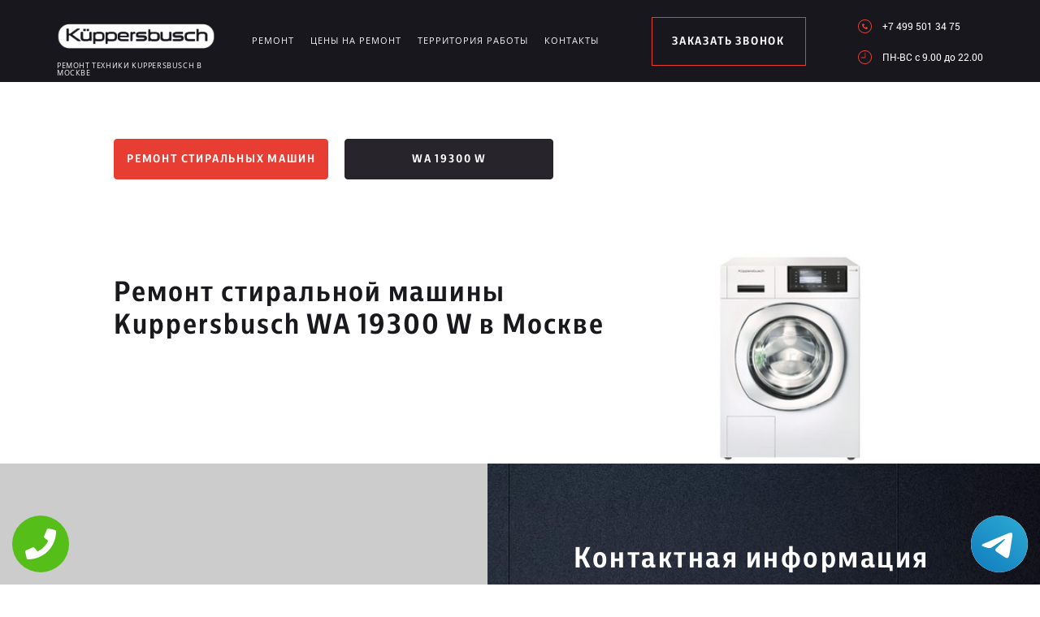

--- FILE ---
content_type: text/html; charset=UTF-8
request_url: https://www.kuppersbusch-service-russian.ru/remont/stiralnih-mashin_kuppersbusch/wa-19300-w
body_size: 5743
content:
<!DOCTYPE HTML>
<html lang="ru" prefix="og: ogp.me/ns#">
<head>
<meta charset="utf-8">
<title>Ремонт стиральной машины Kuppersbusch WA 19300 W в Москве</title>
<meta name="description" content="Ремонт стиральной машины Kuppersbusch WA 19300 W в Москве">
<link rel="icon" type="image/png" href="https://www.kuppersbusch-service-russian.ru/favicon.png">
<link rel="shortcut icon" type="image/x-icon" href="https://www.kuppersbusch-service-russian.ru/favicon.png">
<link rel="apple-touch-icon" href="https://www.kuppersbusch-service-russian.ru/favicon.png">
<meta name="msapplication-TileColor" content="#2b5797">
<meta name="msapplication-TileImage" content="https://www.kuppersbusch-service-russian.ru/favicon.png">
<meta property="og:type" content="website" />
<meta property="og:title" content="Ремонт стиральной машины Kuppersbusch WA 19300 W в Москве"/>
<meta property="og:description" content="Ремонт стиральной машины Kuppersbusch WA 19300 W в Москве"/>
<meta property="og:image" content="https://www.kuppersbusch-service-russian.ru/og.png"/>
<meta property="og:locale" content="ru_RU" />
<meta property="og:url" content="https://www.kuppersbusch-service-russian.ru/remont/stiralnih-mashin_kuppersbusch/wa-19300-w" />
<link rel="canonical" href="https://www.kuppersbusch-service-russian.ru/remont/stiralnih-mashin_kuppersbusch/wa-19300-w"/>
<meta name="keywords" content="Ремонт стиральной машины Kuppersbusch WA 19300 W, Москве" />
<script type="application/ld+json">
{
"@context": "https://schema.org",
"@type": "Organization",
"url": "https://www.kuppersbusch-service-russian.ru",
"name": "Ремонт техники Kuppersbusch в Москве",
"logo": "https://www.kuppersbusch-service-russian.ru/og.png",
"description": "Ремонт техники Kuppersbusch в Москве","address": {
"@type": "PostalAddress",
"addressLocality": "Москва, Россия",
"streetAddress": "Полярная улица, 31Гс1"
},
"aggregateRating": {
"@type": "AggregateRating",
"ratingValue": "4.1",
"reviewCount": "54"
},			    
"contactPoint" : [
{
"@type" : "ContactPoint",
"telephone" : "+74995013475",
"contactType" : "customer service"
}]
}	  
</script><meta name="viewport" content="width=device-width, initial-scale=1">
<link rel="stylesheet" href="/assets/components/minifyx/cache/styles_8560940ca7.min.css" type="text/css" />
<link rel="stylesheet" href="/assets/components/ajaxform/css/default.css" type="text/css" />
<meta name="google-site-verification" content="3KfX3vU7XpoBCdyTi6S4ad7DEfH6cIhrahs59mwPIHI" />
<style>
.content4_chistka{padding: 0 0 40px;}
.content1_protechka{padding: 120px 0 0;}
</style>
<style>.content1_protechka .right img{
max-width: 100%; width: 260px;
}</style>
<!-- Yandex.Metrika counter -->
<script type="text/javascript" >
    (function (d, w, c) {
        (w[c] = w[c] || []).push(function() {
            try {
                w.yaCounter49758664 = new Ya.Metrika2({
                    id:49758664,
                    clickmap:true,
                    trackLinks:true,
                    accurateTrackBounce:true,
                    webvisor:true
                });
            } catch(e) { }
        });

        var n = d.getElementsByTagName("script")[0],
            s = d.createElement("script"),
            f = function () { n.parentNode.insertBefore(s, n); };
        s.type = "text/javascript";
        s.async = true;
        s.src = "https://mc.yandex.ru/metrika/tag.js";

        if (w.opera == "[object Opera]") {
            d.addEventListener("DOMContentLoaded", f, false);
        } else { f(); }
    })(document, window, "yandex_metrika_callbacks2");
</script>
<noscript><div><img src="https://mc.yandex.ru/watch/49758664" style="position:absolute; left:-9999px;" alt="" /></div></noscript>
<!-- /Yandex.Metrika counter -->
<!-- Global site tag (gtag.js) - Google Analytics -->
<script async src="https://www.googletagmanager.com/gtag/js?id=G-60ZTRV1Z2Y"></script>
<script>
window.dataLayer = window.dataLayer || [];
function gtag(){dataLayer.push(arguments);}
gtag('js', new Date());

gtag('config', 'G-60ZTRV1Z2Y');
</script>
<style>
 .tel-buttons {
  pointer-events: none;

  padding: 15px;
  position: fixed;
  display: flex;
  justify-content: space-between;
  align-items: center;
  right: 0;
  left: 0;
  bottom: 0;
  z-index: 2000;
}

.tel-buttons__btn {
  pointer-events: auto;
  display: block;
  justify-content: center;
  align-items: center;
  overflow: hidden;
  width: 70px;
  height: 70px;
  border-radius: 50%;
  background-color: #56be19;
  transition: all 0.3s ease;
}


.tel-buttons__btn:hover,
.tel-buttons__btn:focus {
  opacity: 0.8;
}

.tel-buttons__btn:active {
  opacity: 0.5;
}

.tel-buttons__btn--tel {
  background-color: #fff;
}

.tel-buttons__icon {
  width: 100%;
  padding: 16px;
  color: white;
}
</style>
</head>
<body class="other">
<div class="tel-buttons">				
	<a href="tel:+74995013475" class="tel-buttons__btn">				
		<svg aria-hidden="true" focusable="false" data-prefix="fas" data-icon="phone" role="img" xmlns="http://www.w3.org/2000/svg" viewBox="0 0 512 512" class="tel-buttons__icon">			
			<path fill="currentColor" d="M493.4 24.6l-104-24c-11.3-2.6-22.9 3.3-27.5 13.9l-48 112c-4.2 9.8-1.4 21.3 6.9 28l60.6 49.6c-36 76.7-98.9 140.5-177.2 177.2l-49.6-60.6c-6.8-8.3-18.2-11.1-28-6.9l-112 48C3.9 366.5-2 378.1.6 389.4l24 104C27.1 504.2 36.7 512 48 512c256.1 0 464-207.5 464-464 0-11.2-7.7-20.9-18.6-23.4z" class=""></path>		
		</svg>			
	</a>				
	<a href="https://t.me/AuthorizedSC" class="tel-buttons__btn tel-buttons__btn--tel">				
		<svg xmlns="http://www.w3.org/2000/svg" data-name="Layer 1" width="70" height="70" viewBox="0 0 33 33"><defs><linearGradient id="a" x1="6.15" x2="26.78" y1="29.42" y2="3.67" gradientUnits="userSpaceOnUse"><stop offset="0" stop-color="#1482c0"/><stop offset="1" stop-color="#29a4d0"/></linearGradient></defs><path d="M16.5 0C25.61 0 33 7.39 33 16.5S25.61 33 16.5 33 0 25.61 0 16.5 7.39 0 16.5 0Zm5.69 23.23c.3-.93 1.73-10.21 1.9-12.04.05-.55-.12-.92-.46-1.09-.41-.2-1.03-.1-1.74.16-.98.35-13.47 5.66-14.19 5.96-.68.29-1.33.61-1.33 1.07 0 .32.19.5.72.69.55.2 1.93.61 2.75.84.79.22 1.68.03 2.18-.28.53-.33 6.68-4.44 7.12-4.8.44-.36.79.1.43.46-.36.36-4.58 4.45-5.13 5.02-.68.69-.2 1.4.26 1.69.52.33 4.24 2.82 4.8 3.22.56.4 1.13.58 1.65.58s.79-.69 1.05-1.48Z" style="fill:url(#a);stroke-width:0"/></svg>			
	</a>				
</div>	
<style>
.other header .logo span{font-size:7px;}
@media screen and (max-width: 1430px) and (min-width: 1101px){
.other header .logo span {font-size: 9px;}
.other header .logo{width: 210px;margin: 4px 0 0;}
}
.terrr .mashina{width: auto; height: auto; right: 26px; top: auto;bottom: 260px; opacity: .5;}
.terrr .mashina img{border-radius: 50%;-webkit-filter: grayscale(100%);
  -moz-filter: grayscale(100%);
  -ms-filter: grayscale(100%);
  -o-filter: grayscale(100%);
  filter: grayscale(100%);
  filter: gray;}
</style>
<header>
    <div class="wrap2">
        <div class="top_head ">
            <a href="/" class="logo saeco"><img src="/uploads/img_5b59c17c859de.png" alt="Сервисный центр Kuppersbusch в Москве">
<span>Ремонт техники Kuppersbusch в Москве</span>
</a>
            <div class="menu_link"></div>
            <ul class="menu" itemscope itemtype="http://www.schema.org/SiteNavigationElement">
                 <li itemprop="name"><a itemprop="url" href="/remont" title="Ремонт Kuppersbusch в Москве">Ремонт</a></li>
                <li itemprop="name"><a itemprop="url" href="/ceni-na-remont" title="Цены на ремонт Kuppersbusch в Москве">Цены на ремонт</a></li>
                <li itemprop="name"><a itemprop="url" href="/territor" title="Территория работы сервисного центра www.kuppersbusch-service-russian.ru">Территория работы</a></li>
                <li><a href="#scr-contants" title="Контакты сервисного центра Kuppersbusch">Контакты</a></li>
            </ul> <span href="#zakaz" class="zakaz inline">заказать звонок</span>
            <div class="right">
                <a href="tel:+7 499 501 34 75" class="tel">+7 499 501 34 75</a>
                <div class="clr"></div>
                <p class="time">ПН-ВC c 9.00 до 22.00</p>
            </div>
        </div>
    </div>
</header>
<div class="button">
    <div class="wrap">
        <a href="/remont/stiralnih-mashin_kuppersbusch" class="servis" title="Ремонт стиральных машин Kuppersbusch в Москве">Ремонт стиральных машин</a>
        <a href="#" class="remont" title="Ремонт стиральной машины Kuppersbusch WA 19300 W в Москве">WA 19300 W</a>
    </div>
</div>
<div class="content1_protechka">
    <div class="wrap">
        <div class="left">
            <h1>Ремонт стиральной машины Kuppersbusch WA 19300 W в Москве</h1>
            <!--Q-->
        </div>
		<div class="right">
			<img src="/assets/image/stir/wa-19300-w.jpg" alt="Стиральная машина Kuppersbusch модель WA 19300 W">
		</div>
    </div>
</div>
<!--W-->
<script src="//api-maps.yandex.ru/2.1/?lang=ru_RU" type="text/javascript"></script>
<script>
    ymaps.ready(init);
    var myMap;
    function init(){     
        myMap = new ymaps.Map("map-canvas", {
            center: [55.889611, 37.636659],
            zoom: 16
        });
        myMap.behaviors.disable('scrollZoom');
        myPlacemark = new ymaps.Placemark([55.889611, 37.636659], { 
            hintContent: 'Ремонт техники', 
            balloonContent: 'Ремонт техники Kuppersbusch в Москве' 
        });
        myMap.geoObjects.add(myPlacemark);
    }
</script>
<div class="content7">
    <div class="left">
        <div class="map">
            <div id="map-canvas" style="width:100%; height:788px;">
            </div>
        </div>
    </div>
    <div id="scr-contants" class="right" itemscope itemtype="http://schema.org/Organization">
        <span itemprop="name" style="display:none;">Ремонт техники</span>
        <h2>Контактная информация</h2>
        <p itemprop="description">Ремонт техники Kuppersbusch в Москве</p>
        <p itemprop="address" itemscope itemtype="http://schema.org/PostalAddress">Адрес: <span itemprop="addressLocality">Москва</span>, <span itemprop="streetAddress">Полярная улица, 31Гс1</span></p>
        <div class="item">
            <span>График работы</span>
            <p>ПН-ВC c 9.00 до 22.00</p>
        </div>
        <div class="item">
            <span>Телефон</span>
            <a href="tel:+7 499 501 34 75">+7 499 501 34 75</a>
            <span itemprop="telephone" style="display:none;">+7 499 501 34 75</span>
        </div>
        <h3>10% скидка на работы при заявке с сайта</h3>
        <form action="" method="post" class="zayavka_footer ajax_form">
		<input type="hidden" name="uni" value="057c10fab3aa0610ba59605b62ac1484947341b81795d38d4eb83ef8b08a5478">
            <input type="text" name="name" class="name" placeholder="Ваше имя">
            <input type="tem" name="phone" class="phone" placeholder="Номер телефона">
            <textarea name="message" placeholder="Краткое описание поломки"></textarea>
            <button type="submit">отправить</button>
            <span style="display:inline-block;margin:5px 0;color:#444;font-size:11px;">Нажимая на кнопку «Отправить», вы даете  согласие на обработку своих <a href="/privacy" style="color:#464;" rel="nofollow">персональных данных</a></span>
        </form>
<span style="display:inline-block;margin:5px 0;color:#444;font-size:11px;"><a href="/pravoobladateley" style="color:#464;" rel="nofollow">Для правообладателей</a> | Сайт не является публичной офертой.</span>
    </div>
</div>
<footer>
    <div class="wrap2 saeco_footer">
        <a href="/" class="logo " title="Сервисный центр по ремонту техники Kuppersbusch в Москве"><img src="/uploads/img_5b59c28a2c156.png" alt="www.kuppersbusch-service-russian.ru"></a>
        <div class="line"></div>
        <a href="tel:+7 499 501 34 75" class="tel">+7 499 501 34 75</a>
    </div>
</footer>
<div style="display: none">
    <div id="zakaz" style="display: inline-block;">
        <h3>Оставьте заявку <span>Мастер наберет вам в течение нескольких минут</span></h3>
        <form action="" method="post" class="zayavka ajax_form">
		    <input type="hidden" name="uni" value="057c10fab3aa0610ba59605b62ac1484947341b81795d38d4eb83ef8b08a5478">
            <input type="text" name="name" id="name" placeholder="Ваше имя" class="name">
            <input type="tel" name="phone" id="phone" class="phone" placeholder="Ваш телефон">
            <button type="submit">Заказать звонок</button>
            <span>Нажимая на кнопку «Заказать звонок», вы даете  согласие на обработку своих <a href="/privacy" style="color:#464;" rel="nofollow">персональных данных</a></span>
        </form>
    </div>
    <a href="#thanks" class="thanks inline"></a>
    <div id="thanks">
        <h3>Спасибо за заявку <span>Мы перезвоним Вам в ближайшее время</span></h3>
    </div>
</div>
<script src="/assets/template/js/jquery-3.2.1.min.js" type="text/javascript"></script>
<script type="text/javascript" src="/assets/components/minifyx/cache/scripts_1ec74d237f.min.js"></script>
<script>
    $(document).ready(function() {
        if (typeof(AjaxForm) != 'undefined') {
            AjaxForm.Message.success = function() {};
        }
    });
    $(document).on('af_complete', function(event, response) {
        var form = response.form;
        if (response.success) {
            $.fancybox.close();
            $('#thanks').html(response.message);
            $('.thanks').click();
        }
    });
</script>
<script type="text/javascript" src="/assets/components/ajaxform/js/default.js"></script>
<script type="text/javascript">AjaxForm.initialize({"assetsUrl":"\/assets\/components\/ajaxform\/","actionUrl":"\/data\/php\/messagesend.php","closeMessage":"","formSelector":"form.ajax_form","pageId":0});</script>

		<style>
    .callback-wp{display:none;}
    @media screen and (max-width: 680px){
        .callback-wp{
            display: block;
            position: fixed;
            bottom: 13px;
            height: 75px;
            width: 300px;
            background: #e83d33 !important;
            z-index: 100;
            text-decoration: none !important;
            font-size: 20px;
            color: #fff !important;
            text-align: center;
            padding-top: 25px;
            -webkit-box-shadow: 5px 5px 10px 1px rgba(0,0,0,0.5);
            -moz-box-shadow: 5px 5px 10px 1px rgba(0,0,0,0.5);
            box-shadow: 5px 5px 10px 1px rgba(0,0,0,0.5);
            left:50%;
            font-family: "CentraleSansCondensedProBook",sans-serif;
            margin-left:-150px;
            border-radius:5px;
        }
        body{margin-bottom: 100px !important;}
    }
    </style>
    <a href="tel:+7 499 501 34 75" class="callback-wp">Звонок в kuppersbusch</a>


<!-- Begin Talk-Me {literal} -->
<script type='text/javascript'>
	(function(d, w, m) {
		window.supportAPIMethod = m;
		var s = d.createElement('script');
		s.type ='text/javascript'; s.id = 'supportScript'; s.charset = 'utf-8';
		s.async = true;
		var id = '054a3879525cb52be7200d0b6ef2ee73';
		s.src = 'https://lcab.talk-me.ru/support/support.js?h='+id;
		var sc = d.getElementsByTagName('script')[0];
		w[m] = w[m] || function() { (w[m].q = w[m].q || []).push(arguments); };
		if (sc) sc.parentNode.insertBefore(s, sc); 
		else d.documentElement.firstChild.appendChild(s);
	})(document, window, 'TalkMe');
</script>
<!-- {/literal} End Talk-Me -->
</body>
</html>